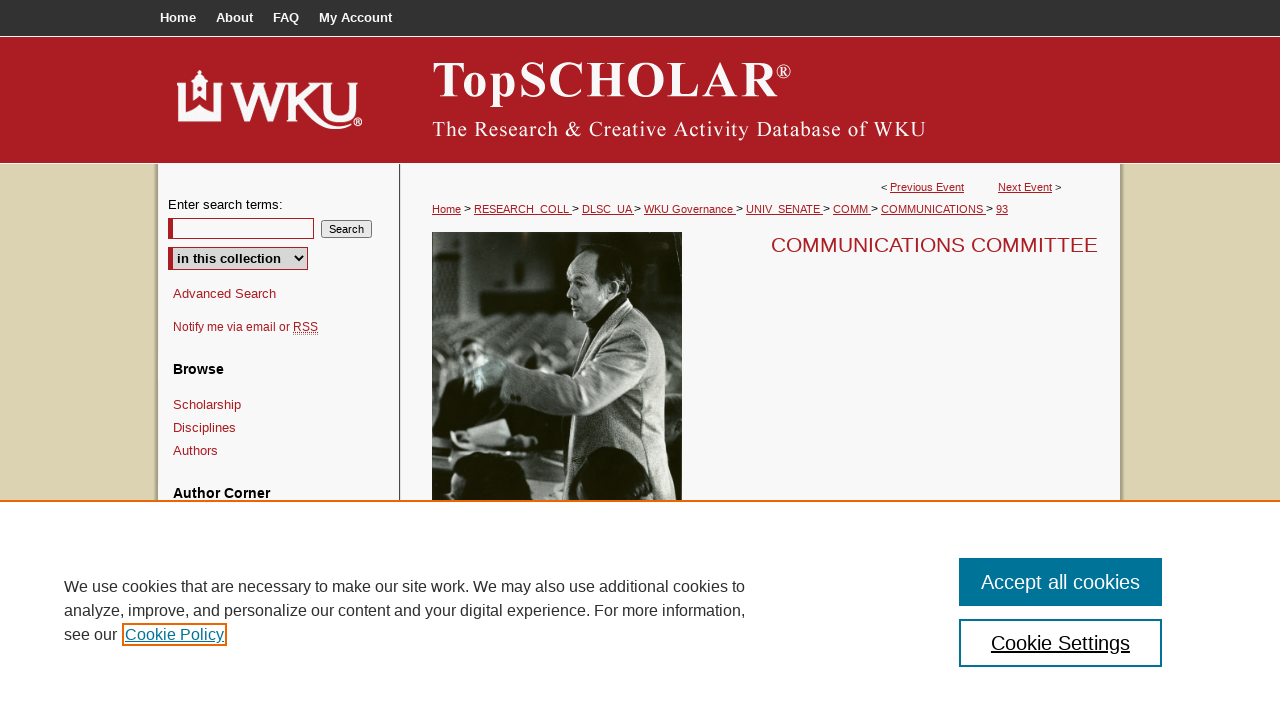

--- FILE ---
content_type: text/css
request_url: https://digitalcommons.wku.edu/univ_senate/ir-local.css
body_size: 61
content:
/*
-----------------------------------------------
bepress IR local stylesheet.
Author:   Samira Vijghen
Version:  07 May 2008
bepress : Digital Commons
PLEASE SAVE THIS FILE LOCALLY!
----------------------------------------------- */

#univ_senate #sidebar h2 {background-color: #fff;}